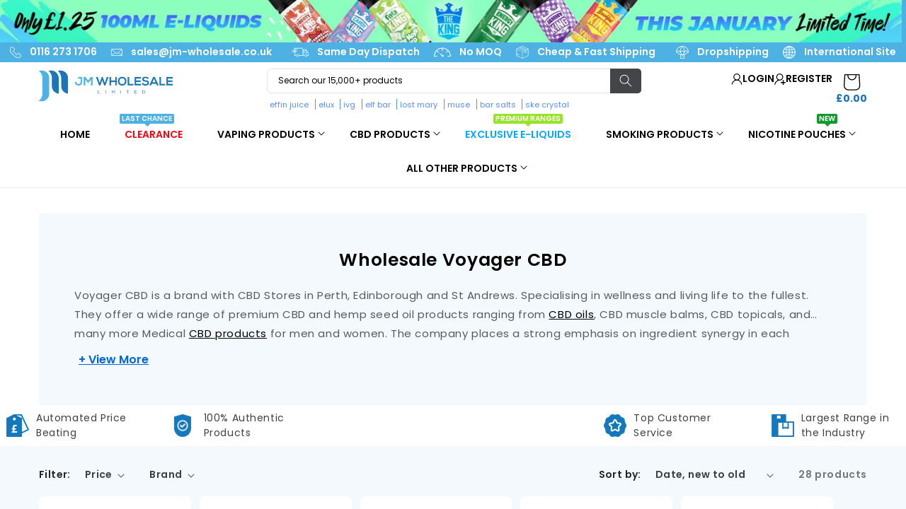

--- FILE ---
content_type: text/html; charset=UTF-8
request_url: https://www.stilyoapps.com/reconvert/reconvert_script_tags.php?shop=jm-wholesale-ltd.myshopify.com&store_client_id=NTQ1NmYyMWZhOWE2MWY2YzY4YmMxOTk0OGE2MjM5MWEuYjczNzk1OWMwNTI3NDdmZTJkZDY3YzExOWE3NTUxMmI%3D
body_size: -2
content:
{"result":"success","security_token":"$2y$10$xsyK5LSqL.wMyW3e8CSmV.pqtEZenZ7bhel6Ei.ihFmbmezDJfxrO"}

--- FILE ---
content_type: text/css
request_url: https://jm-wholesale.co.uk/cdn/shop/t/111/assets/custom-style.css?v=42887720487808995961762432442
body_size: 1383
content:
img#top-banner-image{width:100%;height:100%;vertical-align:bottom}.field__input:focus,.select__select:focus,.customer .field input:focus,.customer select:focus,.localization-form__select:focus.localization-form__select:after{box-shadow:none!important}.blog-articles .article-card__excerpt{margin-left:0}*:focus-visible{outline:none!important;box-shadow:none!important}.title_center{text-align:center;width:100%}.title_right{text-align:right;width:100%}.title_left{text-align:left;width:100%}.custom-image-with-text-section .custom_view-more-btn{font-weight:600;color:#fff}.article-template__content.page-width.rte li{list-style:decimal}.custom-featured-products{position:relative}.custom-featured-products .heading_wrapper .heading{margin-bottom:8px}.custom-featured-products .collection__title.title-wrapper{margin-bottom:0}button#toggle-content{margin-top:5px}.collection-hero__description.rte h2,.collection-hero__description.rte h2 strong{font-weight:400;letter-spacing:0}.custom-featured-products .collection__view-all a:not(.link){margin-top:30px;font-weight:600}.custom-featured-products:before{position:absolute;content:"";bottom:0;left:0;height:250px;border-radius:80% 0% 0%;z-index:-1;width:100%}.product-card-wrapper .card .quantity{color:#1c73b9;border:1px solid #1c73b9}.collection-hero__description h2{text-align:center}.product-card-wrapper .card .quantity .svg-wrapper>svg path{stroke:#fff}.product-card-wrapper .card .quantity .quantity__input{color:#fff}.product-card-wrapper .card .quantity .quantity__button:focus,.product-card-wrapper .card .quantity .quantity__input:focus{background-color:transparent;box-shadow:none;border:none;outline:none}.product-card-wrapper .card .quantity:after{display:none}.product-card-wrapper .card .svg-wrapper>svg path{fill:#4db1e4}.collection-hero .collection-hero__text-wrapper h1{margin:0 0 20px}.collection-hero .collection-hero__text-wrapper{padding:50px}.mobile-facets__wrapper .mobile-facets__open-label,.facets-container .product-count__text.text-body span,.facet-filters__label,.facets__heading,.facets__summary,.facet-filters__field .select select{font-weight:600}.exempt-tag{font-family:Poppins!important;font-size:13px;font-weight:600;color:#588dfd;line-height:1;margin-bottom:15px!important;text-align:center;letter-spacing:0}.card-information .price{font-size:15px;font-weight:600;color:#3780c6!important;line-height:1;letter-spacing:0}.custom-sor-label{text-align:center}.custom-sor-label .sor-tag{background:#00ac49;padding:4px;border-radius:4px;color:#fff;font-size:10px;font-weight:600;margin-bottom:8px;min-width:175px;letter-spacing:.5px;font-family:Poppins}span.customer_login_text{font-size:15px;font-weight:600;color:#3780c6;line-height:1;letter-spacing:0}span.customer_login_text.pdp_page a{color:#000;font-weight:600!important;margin-block:20px;display:inline-block}#trustpilot-widget-trustbox-0-wrapper{z-index:0!important;position:relative}.body .custom-vendor-content{max-width:800px;margin:auto}.body .vendor-text{width:100%}.body .flex-container{padding:22px 0 0;justify-content:center}.blog_listing.heading_search_wrapper{display:flex;flex-wrap:wrap;justify-content:space-between;gap:20px;align-items:center}.heading_search_wrapper .search-modal__content.search-modal__content-bottom{flex:0 0 33.33333333%;display:block}@media screen and (max-width: 1200px){.blog_listing.heading_search_wrapper{justify-content:center;padding-bottom:30px}.blog_listing.heading_search_wrapper h1.title--primary{margin:10px 0}.heading_search_wrapper .search-modal__content.search-modal__content-bottom{flex:0 0 50%}}@media screen and (max-width: 991px){.heading_search_wrapper .search-modal__content.search-modal__content-bottom{flex:0 0 65%}.custom-featured-products slider-component ul.grid--2-col-tablet-down .grid__item{width:calc(33% - var(--grid-desktop-horizontal-spacing) / 2);max-width:calc(33% - var(--grid-desktop-horizontal-spacing) / 2)}.collection-hero .collection-hero__text-wrapper{padding:30px 20px}}@media screen and (max-width: 991px){.custom-bestSelling-products slider-component ul li.grid__item:nth-last-child(-n+6){display:none}}@media screen and (max-width: 640px){.heading_search_wrapper .search-modal__content.search-modal__content-bottom{flex:0 0 100%}.custom-featured-products slider-component ul.grid--2-col-tablet-down .grid__item{width:calc(50% - var(--grid-desktop-horizontal-spacing) / 2);max-width:calc(50% - var(--grid-desktop-horizontal-spacing) / 2)}.collection-hero .collection-hero__text-wrapper h1{font-size:22px}}@media screen and (max-width: 450px){.custom-sor-label .sor-tag{min-width:auto;width:100%;display:block;font-size:9px}.card-wrapper .card--card.card--media>.card__content{padding-inline:3px}.card-wrapper .card--card .card__information{padding-inline:0}.card-wrapper .card--card .quick-add{margin-inline:3px}}.card-wrapper .card--card quick-add-bulk .progress-bar-container{z-index:1}.card-wrapper .card .quick-add .quick-add__submit{padding:.8rem;min-width:100%;box-sizing:border-box;font-weight:600;text-transform:uppercase;letter-spacing:0;font-size:14px}.card-wrapper .card .quick-add .quick-add__submit:after{display:none}.card-wrapper .card .product_info{font-size:13px;line-height:16.25px;color:#222;margin-block:12px 6px;word-break:break-word}.collection ul#product-grid{margin-top:0}.card-wrapper .card .card__inner .badge{width:42px;height:42px;padding:2px;line-height:38px;letter-spacing:0;font-size:12px;font-weight:600;color:#fff}.heading_wrapper{text-align:center;justify-content:center}.heading_wrapper .heading{display:inline-block;position:relative;padding-top:10px;padding-bottom:10px;width:max-content;font-size:18px;font-weight:400}.heading_wrapper .heading a{text-decoration:none;color:#000}.heading_wrapper .heading:after{content:"";position:absolute;border-top-style:solid;border-top-color:#3780c6;border-top-width:2px;width:70px;max-width:100%;bottom:0;left:0;width:100%}.ct_view_more,.custom_view-more-btn{color:#06d!important;font-weight:600}@media screen and (max-width: 990px){.heading_wrapper .heading{width:auto}}@media screen and (max-width: 749px){.product-card-wrapper .card .card__inner .card__content{padding:4px}}.card-wrapper .card .card__inner .custom_badge .badge{width:max-content;letter-spacing:0;font-size:10px;padding:3px 5px;font-weight:700;color:#fff;line-height:12px;border-radius:4px;margin:0;height:auto;border:0}.pagination{clear:both;margin:20px 0;text-align:center;display:block}.pagination>span{display:inline-block;margin:5px;vertical-align:middle}.pagination ul li a{padding:9px 5px;display:inline-block;min-width:40px;text-decoration:none;line-height:20px;font-size:15px;color:#58595b;border:1px solid #ebebeb;-webkit-border-radius:5px;-moz-border-radius:5px;letter-spacing:0;border-radius:5px}.pagination ul li a.pagination__item--current{font-weight:600;background-color:#3780c6;color:#fff!important;border-color:#3780c6;opacity:1}.pagination ul li a:hover{background-color:#3780c6;color:#fff!important;border-color:#3780c6}.pagination ul li a:after{display:none!important}.pagination ul li:hover a,.pagination ul li:focus a{color:#3780c6}.buy_now_pay_later_heading{font-size:42px}.page-width.buynow_paylater_page{max-width:1280px}@media screen and (max-width: 749px){.custom-image-with-text-section .custom_view-more-btn{margin-top:12px}.collection-hero__description.rte h3{font-size:18px!important}.buy_now_pay_later_heading{font-size:32px}}@media screen and (min-width: 1025px){.custom_trustpilot_mobile_view{display:none}}.author_quick_bio_wrapper{margin-block:60px;max-width:1180px;margin-inline:auto;display:flex;align-items:center;gap:30px}.author_quick_bio_wrapper .author-profile_image img{vertical-align:bottom;width:150px;height:150px;object-fit:cover;border-radius:100px}.author_quick_bio_wrapper .author-info h1{display:none}.author_quick_bio_wrapper .author_title a{margin-block:0 10px;font-size:28px;color:#000;text-decoration:none;font-weight:600}.author_quick_bio_wrapper .author-bio{margin-block:0;font-size:16px;line-height:24px}@media screen and (max-width:749px){.author_quick_bio_wrapper{margin-block:50px;gap:20px;align-items:start}.author_quick_bio_wrapper .author-profile_image img{width:72px;height:72px}.author_quick_bio_wrapper .author_title a{font-size:22px}.author_quick_bio_wrapper .author-bio{font-size:14px;line-height:21px}}
/*# sourceMappingURL=/cdn/shop/t/111/assets/custom-style.css.map?v=42887720487808995961762432442 */


--- FILE ---
content_type: text/css
request_url: https://jm-wholesale.co.uk/cdn/shop/t/111/assets/custom-component-slider.css?v=41679342382290725331742898897
body_size: -545
content:
/* Custom Announcement Bar CSS */

.custom-desktop-banner .banner-wrapper a img {
    vertical-align: middle !important;
}
.custom-mobile-banner .banner-wrapper a img {
    vertical-align: middle !important;
}

.announcement-bar .custom_top-main_banner_container,
.announcement-bar .custom-desktop-banner.slider,
.announcement-bar .custom-desktop-banner .banner-wrapper{
    height: 100%;
    width: 100%;
}

--- FILE ---
content_type: text/css
request_url: https://jm-wholesale.co.uk/cdn/shop/t/111/assets/custom-top-header-information.css?v=114018215950527755281741009894
body_size: -285
content:
.tp-custom-top-header{display:flex;margin:0;justify-content:space-around;align-items:center}.top-with-header-link-first,.top-with-header-link-second,.top-with-header-mail-inner{align-items:center;margin:0 10px}.top-with-header-mail-inner{display:flex;align-items:center}.top-with-header-link-first,.top-with-header-link-second,.top-icon-first-block,.top-icon-second-block,.main-icon-with-text-outer,.index-icon-with-text-inner,.top-with-header-mail-block{display:flex}.custom-top-header-section .title{margin:0 0 0 12px}.custom-top-header-section .title,.custom-top-header-section .title a{color:#fff;text-decoration:none;font-weight:600;letter-spacing:0}.custom-top-header-section .icons{width:24px;height:24px;vertical-align:middle}.custom-top-header-section.top-icon-first-block .top-with-header-link-first:last-child .icons{width:18px;height:18px}.custom-top-header-section .top-icon-with-icon-mail.normal img{width:16px;height:16px}.custom-top-header-section .icon-top-header.normal img{width:18px;height:18px}@media screen and (max-width:991px){.tp-custom-top-header{display:none}}@media screen and (min-width:992px) and (max-width:1279px){.custom-top-header-section .title,.custom-top-header-section .title a{display:none}}
/*# sourceMappingURL=/cdn/shop/t/111/assets/custom-top-header-information.css.map?v=114018215950527755281741009894 */


--- FILE ---
content_type: text/css
request_url: https://jm-wholesale.co.uk/cdn/shop/t/111/assets/custom-header.css?v=178829948449482086571766144553
body_size: 1428
content:
header.header.header--middle-left.header--mobile-center.page-width.header--has-menu.header--has-account{grid-template-columns:300px 1fr 1fr;padding-block:20px}header.header .header__heading-logo-wrapper{width:240px;max-width:100%}nav.header__inline-menu .list-menu--inline{width:100%;justify-content:center;align-items:center}header.header .header__heading-link{padding:0}nav.header__inline-menu summary.header__menu-item{padding:12px 12px 18px;position:relative;letter-spacing:0;color:#000;transition:all .3s ease;text-decoration:none}nav.header__inline-menu summary.header__menu-item .header__menu-item{padding:0}nav.header__inline-menu .list-menu--inline>li+li{margin-left:25px}nav.header__inline-menu .list-menu--inline li .header__menu-item{padding-inline:0 7px}.header__inline-menu .header__menu-item span{transition:text-decoration var(--duration-short) ease;font-size:14px;font-weight:600;text-transform:uppercase;letter-spacing:0;text-decoration:none}nav.header__inline-menu .list-menu--inline li .header__menu-item:hover span{text-decoration:none}.header__inline-menu .header__menu-item span:hover,nav.header__inline-menu .header__menu-item:hover{color:#3780c6;text-decoration:none}.header__inline-menu .header__menu-item span:hover,nav.header__inline-menu .header__menu-item:hover>span{color:#3780c6!important}nav.header__inline-menu .list-menu--inline li:nth-child(2) a span{color:red}nav.header__inline-menu .list-menu--inline li:nth-child(3) a span{color:#588dfd}nav.header__inline-menu .header__menu-item .menu-label,.menu-drawer__navigation .menu-label{font-size:10px;font-weight:600;text-transform:uppercase;-webkit-border-radius:2px;-moz-border-radius:2px;border-radius:2px;color:#fff!important;position:absolute;top:-20px;right:12px;padding:2px 3px;display:inline-block;line-height:1;-webkit-transition:all .3s;-moz-transition:all .3s;-ms-transition:all .3s;-o-transition:all .3s;transition:all .3s;letter-spacing:0;width:max-content}.menu-drawer__navigation .menu-label{top:-20px;right:35px}.menu-drawer__navigation .menu-label{position:relative}nav.header__inline-menu .header__menu-item .menu-label:before,.menu-drawer__navigation .menu-label:before{content:"";width:0;height:0;border-width:4px 4px 0 4px;border-style:solid;border-color:transparent;position:absolute;bottom:-4px;left:50%;margin-left:-4px}.header--middle-left .header__heading-link,.header--top-left .header__heading-link{margin-left:0;padding-inline:0}.header .header__icon{height:auto;width:auto;text-decoration:none}.header account-icon{display:flex;gap:20px}.header .header__icon span.title{font-size:14px;font-weight:600;text-decoration:none!important;text-transform:uppercase;line-height:normal;width:max-content;letter-spacing:0}.header .header__icon span{margin:0;line-height:normal}header.header header-drawer:first-child summary span{display:inline-block}.header .header__icon .svg-wrapper{width:16px;height:16px}.header__icon.header__icon--cart,.header__icon.header__icon--cart .svg-wrapper{width:32px;height:32px}a#cart-icon-bubble .svg-wrapper{width:auto;height:auto;margin-top:15px}a#cart-icon-bubble svg{width:54px;height:54px}.header .header__heading-logo{height:auto;max-width:260px;width:100%}.header .account_wrapper{display:flex;width:auto;align-items:center;gap:8px}.header .header__icons{gap:25px;padding:0;align-items:center}.header .tp-login-register-link-logo img{width:100%;height:100%;vertical-align:middle}.header .tp-login-register-link-logo{display:block;max-width:100px;width:100px}.mega-menu .mega-menu__content .mega-menu__link--level-2{font-size:14px;color:#1d1d1d;text-decoration:none;font-weight:600;letter-spacing:0}.mega-menu__list li>ul.list-unstyled li a{letter-spacing:0;text-decoration:none;font-size:14px;color:#1d1d1d}.mega-menu summary .icon-caret{top:calc(50% - .7rem);right:-2px}.mega-menu .mega-menu__list--condensed li{border-bottom:none;padding-bottom:0;padding-top:0}.mega-menu .mega-menu__list--condensed{display:grid;flex-wrap:wrap;max-width:100%;grid-template-columns:repeat(5,1fr);width:auto;justify-content:center}.header .header__icon--cart{margin-right:0;width:auto;flex-direction:column}.header .header__icon span.cart-total{font-size:14px;color:#1c73b9;font-weight:700;width:max-content;line-height:normal;letter-spacing:0;margin-top:-14px}.cart-count-bubble{bottom:auto;left:30px;top:0}.custom-search-section.mobile--search_bar.custom-search-section{display:none}ul.menu-drawer__menu li details[open]:first-child>summary:nth-child(1) .svg-wrapper:nth-last-child(2) svg+svg{display:block}ul.menu-drawer__menu li details[open]:first-child>summary:nth-child(1) .svg-wrapper:nth-last-child(2) svg{display:none}ul.menu-drawer__menu li details:first-child>summary:nth-child(1) .svg-wrapper:nth-last-child(2) svg+svg{display:none}ul.menu-drawer__menu li details:first-child>summary:nth-child(1) .svg-wrapper:nth-last-child(2) svg{display:block}.header-top-menu-links ul.site_links li a{font-size:14px;font-family:Poppins;text-decoration:none;color:#000;font-weight:600}.menu-drawer .menu-opening[open] .menu-drawer__inner-submenu .menu-drawer__submenu ul.menu-drawer__menu{padding:15px 30px}.menu-drawer .menu-opening[open] .menu-drawer__inner-submenu .menu-drawer__submenu .menu-drawer__menu-item{padding:5px 0;border:0;font-weight:400}.mega-menu__list li>ul.list-unstyled li a.current-link-active{text-decoration:underline}@media screen and (max-width:989px){.header .header__heading-logo{max-width:250px}}@media screen and (min-width:990px) and (max-width:1080px){.header.page-width{padding-inline:20px!important}.header .header__heading-logo{max-width:240px}header.header.header--middle-left.header--mobile-center.page-width.header--has-menu.header--has-account{grid-template-columns:200px auto 1fr;align-items:start;column-gap:25px}nav.header__inline-menu .header__menu-item{padding:6px 12px 12px 5px}.header__inline-menu .header__menu-item span,.header .header__icon span.title{font-size:12px}.header .tp-login-register-link-logo{max-width:80px}.header .header__icons{gap:15px}header.header .header__heading-logo-wrapper{width:200px}}@media screen and (max-width:1400px){.header .header__icons{gap:10px}}@media screen and (max-width:991px){.header .header__icon span.cart-total{display:none}}@media screen and (max-width:989px){header.header.header--middle-left.header--mobile-center.page-width.header--has-menu.header--has-account{grid-template-columns:1fr 1fr 1fr;gap:12px;padding-block:10px}}@media screen and (max-width:749px){header.header div.header__icons:nth-child(4){gap:0}.header .tp-login-register-link-logo{max-width:75px;width:75px}header.header .header__heading-logo-wrapper{width:max-content;max-width:100%}.header .menu-drawer-container .header__icon{height:20px;width:20px}}@media screen and (max-width:989px){.search-modal{padding-inline:15px}.search-modal .search-modal__close-button{right:0;top:2px}.search-modal .search__button{right:30px}.search-modal .reset__button{display:none}.custom-search-section.mobile--search_bar.custom-search-section{display:block;grid-area:2 / 1 / 2 / 4;margin:0 auto}.header__search,.main-tp-login-register-logo{display:none}.mobile--search_bar.custom-search-section{display:block}.custom-search-section button.search__button.field__button{background-color:#2875bb!important}.header .header__icon span.cart-total{font-size:10px;font-weight:500;letter-spacing:normal;display:none}.menu-drawer .menu-drawer__inner-container .menu-drawer__utility-links{background-color:#323841}.header-top-menu-links ul.site_links li a,.menu-drawer__utility-links .list-social__link,.menu-drawer__utility-links .menu-drawer__account{color:#fff}.menu-drawer__utility-links account-icon svg.icon-account path{fill:#fff!important}}@media screen and (max-width:1299px){.header.page-width{width:100%!important;padding-inline:50px!important}}@media screen and (max-width:1200px){.header.page-width{padding-inline:20px!important}}@media screen and (min-width:1200px){.search-modal__content.search-modal__content-bottom{flex:0 0 45%}}@media screen and (min-width:1024px){header.header.header--middle-left.header--mobile-center.page-width.header--has-menu.header--has-account{display:flex;justify-content:space-between;align-items:start}}.menu-drawer__navigation .menu-drawer__menu-item{padding:15px 30px;text-decoration:none;font-size:15px;background-color:transparent;font-weight:600;letter-spacing:0;border-bottom:1px solid transparent}.menu-drawer__navigation .menu-drawer__menu-item a{color:#000}.menu-drawer__navigation .menu-drawer__close-button{background-color:#000;gap:10px;font-weight:600;font-family:Poppins;color:#fff}.menu-drawer .menu-drawer__menu.list-menu{padding-bottom:10px}.header-top-menu-links{margin-bottom:20px}.header-top-menu-links ul.site_links{padding:0;list-style:none}.header-top-menu-links ul.site_links li+li{margin-top:8px}.header__menu-item a{text-decoration:none!important}nav.header__inline-menu .header__menu-item>span{position:relative}.menu-drawer .menu-drawer__inner-container .menu-drawer__utility-links{padding:0rem 3rem 7rem}@media (min-width: 990px){nav.header__inline-menu .header__menu-item:hover>span:before{left:1px;right:1px;border-color:inherit}}@media screen and (min-width: 990px) and (max-width:1440px){.header .header__heading-logo{height:auto;width:100%}header.header .header__heading-logo-wrapper{width:200px;max-width:100%}}@media (min-width: 990px){nav.header__inline-menu .header__menu-item>span:before{content:"";display:block;height:0;position:absolute;bottom:-5px;left:50%;right:50%;border-bottom:2px solid transparent;-webkit-transition:all .3s;-moz-transition:all .3s;-ms-transition:all .3s;-o-transition:all .3s;transition:all .3s;border-color:#3780c6}nav.header__inline-menu .header__menu-item a.custom-mega-menu__link>span:before{display:none}}.mega-menu .mega-menu__content{max-width:1240px;margin:auto}.mega-menu .mega-menu__content .mega-menu__list{max-width:1240px;grid-template-columns:repeat(5,1fr)}@media screen and (min-width:1200px) and (max-width:1279px){.mega-menu .mega-menu__content,.mega-menu .mega-menu__content .mega-menu__list{max-width:1120px}}@media screen and (min-width:1081px) and (max-width:1199px){.mega-menu .mega-menu__content,.mega-menu .mega-menu__content .mega-menu__list{max-width:1080px}}@media screen and (min-width:990px) and (max-width:1279px){nav.header__inline-menu .list-menu--inline>li+li{margin-left:8px}}@media screen and (min-width:990px) and (max-width:1080px){.mega-menu .mega-menu__content,.mega-menu .mega-menu__content .mega-menu__list{max-width:880px}}@media screen and (max-width: 749px){.header .header__heading-logo{max-width:180px}}@media screen and (max-width: 575px){a#cart-icon-bubble svg{width:44px;height:44px}.cart-count-bubble{left:25px}}.mega-menu[open=true] .header__menu-item span:before{content:"";display:block;height:0;position:absolute;bottom:-4px;left:50%;right:50%;border-bottom:2px solid transparent;-webkit-transition:all .3s;-moz-transition:all .3s;-ms-transition:all .3s;-o-transition:all .3s;transition:all .3s;border-color:#3780c6}nav.header__inline-menu .header__menu-item[data-menu="Nicotine Pouches"] .menu-label:before{border-color:transparent;border-bottom:transparent}.mega-menu[open=true] .header__menu-item>span:before{left:1px;right:1px;border-color:inherit}.mega-menu[open=true] .header__menu-item span,.mega-menu[open=true] .header__menu-item{color:#3780c6;text-decoration:none}nav.header__inline-menu #HeaderMenu-year-end-deals .menu-label,nav.header__inline-menu #HeaderMenu-final-week-flash-sale .menu-label{right:inherit;left:50%;transform:translate(-50%)}
/*# sourceMappingURL=/cdn/shop/t/111/assets/custom-header.css.map?v=178829948449482086571766144553 */


--- FILE ---
content_type: text/css
request_url: https://jm-wholesale.co.uk/cdn/shop/t/111/assets/component-collection-hero.css?v=32859038159020567041741182472
body_size: 214
content:
.collection-hero__inner{display:flex;flex-direction:column}.collection-hero--with-image .collection-hero__inner{margin-bottom:0;padding-bottom:2rem}@media screen and (min-width: 750px){.collection-hero.collection-hero--with-image{padding:calc(4rem + var(--page-width-margin)) 0 calc(4rem + var(--page-width-margin));overflow:hidden}.collection-hero--with-image .collection-hero__inner{padding-bottom:0}}.collection-hero__text-wrapper{flex-basis:100%}@media screen and (min-width: 750px){.collection-hero{padding:0}.collection-hero__inner{align-items:center;flex-direction:row;padding-bottom:0}}.collection-hero__title{margin:2.5rem 0}.collection-hero__title+.collection-hero__description{margin-top:1.5rem;margin-bottom:1.5rem;font-size:1.6rem;line-height:calc(1 + .5 / var(--font-body-scale))}@media screen and (min-width: 750px){.collection-hero__title+.collection-hero__description{font-size:1.8rem;margin-top:2rem;margin-bottom:2rem}.collection-hero__description{max-width:66.67%}.collection-hero--with-image .collection-hero__description{max-width:100%}}.collection-hero--with-image .collection-hero__title{margin:0}.collection-hero--with-image .collection-hero__text-wrapper{padding:5rem 0 4rem}.collection-hero__image-container{border:var(--media-border-width) solid rgba(var(--color-foreground),var(--media-border-opacity));border-radius:var(--media-radius);box-shadow:var(--media-shadow-horizontal-offset) var(--media-shadow-vertical-offset) var(--media-shadow-blur-radius) rgba(var(--color-shadow),var(--media-shadow-opacity))}@media screen and (max-width: 749px){.collection-hero__image-container{height:20rem}}@media screen and (min-width: 750px){.collection-hero--with-image .collection-hero__text-wrapper{padding:4rem 2rem 4rem 0;flex-basis:50%}.collection-hero__image-container{align-self:stretch;flex:1 0 50%;margin-left:3rem;min-height:20rem}h1.collection-hero__title{margin:40px 0}}h1.collection-hero__title{text-align:center;font-size:25px;margin:40px 0}.collection-hero__description.rte{width:100%;max-width:100%}.collection-hero__description.rte p{font-size:15px;color:#58595b}.collection-hero__description.rte p a{color:#000}.cbd-collection-list-outer{display:flex;flex-wrap:wrap;justify-content:center;align-items:center;text-align:center;margin-block:30px}.cbd-collection-list-inner{width:inherit!important;background:#fff;border-radius:32px;padding:10px 25px 10px 10px;margin:0 10px 20px}.cbd-collection-list-btn-text:hover{color:#1a75ba;text-decoration:underline}.cbd-collection-list-inner a{display:flex;align-items:center;text-decoration:none;color:#000}.cbd-collection-list-svg{border-radius:50%;padding:7px;margin-right:10px;justify-content:center;display:flex;align-items:center}.cbd-collection-list-inner a img,.cbd-collection-list-inner .placeholder-svg{width:24px;height:24px;vertical-align:middle}.cbd-collection-list-inner .placeholder-svg.placeholder{margin-right:10px}.collection-hero__description.rte h3{font-size:25px;letter-spacing:0;font-family:Poppins}.cbd-collection-list-svg.cbd-svg-color-1{background:#72d2f6}.cbd-collection-list-svg.cbd-svg-color-2{background:#f77e70}.cbd-collection-list-svg.cbd-svg-color-3{background:#f7a7fb}.cbd-collection-list-svg.cbd-svg-color-4{background:#f77390}.cbd-collection-list-svg.cbd-svg-color-5{background:#52c46f}.cbd-collection-list-svg.cbd-svg-color-6{background:#f7ab62}.cbd-collection-list-svg.cbd-svg-color-7{background:#8be79f}.cbd-collection-list-svg.cbd-svg-color-8{background:#fc7aa5}.cbd-collection-list-svg.cbd-svg-color-9{background:#ffb3ba}.cbd-collection-list-svg.cbd-svg-color-10{background:#696bd4}.cbd-collection-list-svg svg{width:auto}.cbd-collection-list-svg.cbd-svg-color-1 svg{height:25px}.cbd-collection-list-svg.cbd-svg-color-2 svg{height:27px}.cbd-collection-list-svg.cbd-svg-color-3 svg{height:26px}.cbd-collection-list-svg.cbd-svg-color-4 svg{height:25px}.cbd-collection-list-svg.cbd-svg-color-5 svg{height:20px}.cbd-collection-list-svg.cbd-svg-color-6 svg{height:24px}.cbd-collection-list-svg.cbd-svg-color-7 svg{height:23px}.cbd-collection-list-svg.cbd-svg-color-8 svg{height:23px}.cbd-collection-list-svg.cbd-svg-color-9 svg{height:23px}.cbd-collection-list-svg.cbd-svg-color-10 svg{height:22px}@media screen and (max-width: 749px){.main-cbd-collection-list{display:none}}.cbd-collection-list-btn-text{font-size:16px;letter-spacing:0}@media screen and (min-width: 1920px){.cbd-collection-list-btn-text{font-size:22px}}
/*# sourceMappingURL=/cdn/shop/t/111/assets/component-collection-hero.css.map?v=32859038159020567041741182472 */


--- FILE ---
content_type: text/css
request_url: https://jm-wholesale.co.uk/cdn/shop/t/111/assets/section-multicolumn.css?v=114219493315344240211743095160
body_size: 556
content:
.multicolumn .title{margin:0}.multicolumn.no-heading .title{display:none}.multicolumn .title-wrapper-with-link{margin-top:0}@media screen and (max-width: 749px){.multicolumn .title-wrapper-with-link{margin-bottom:3rem}}@media screen and (min-width: 750px) and (max-width: 989px){.multicolumn__title{padding-left:5rem;padding-right:5rem}}@media screen and (max-width: 989px){.multicolumn .page-width{padding-left:0;padding-right:0}}.multicolumn-card__image-wrapper--third-width{width:33%}.multicolumn-card__image-wrapper--half-width{width:50%}.multicolumn-list__item.center .multicolumn-card__image-wrapper:not(.multicolumn-card__image-wrapper--full-width),.multicolumn-list__item:only-child{margin-left:auto;margin-right:auto}.multicolumn .button{margin-top:1.5rem}@media screen and (min-width: 750px){.multicolumn .button{margin-top:4rem}}.multicolumn-list{margin-top:0;margin-bottom:0;padding:0}.multicolumn-list__item:only-child{max-width:72rem}.multicolumn-list__item--empty{display:none}.multicolumn:not(.background-none) .multicolumn-card{background:rgb(var(--color-background));height:100%}.multicolumn.background-primary .multicolumn-card{background:rgb(var(--color-background)) linear-gradient(rgba(var(--color-foreground),.04),rgba(var(--color-foreground),.04))}.multicolumn-list h3{line-height:calc(1 + .5/max(1,var(--font-heading-scale)))}.multicolumn-list h3,.multicolumn-list p{margin:0}.multicolumn-card-spacing{padding-top:2.5rem;margin-left:2.5rem;margin-right:2.5rem}.multicolumn-card__info>:nth-child(2){margin-top:1rem}.multicolumn-list__item.center .media--adapt,.multicolumn-list__item .media--adapt .multicolumn-card__image{width:auto}.multicolumn-list__item.center .media--adapt img{left:50%;transform:translate(-50%)}@media screen and (max-width: 749px){.multicolumn-list{margin:0;width:100%}.multicolumn-list:not(.slider){padding-left:1.5rem;padding-right:1.5rem}}@media screen and (min-width: 750px) and (max-width: 989px){.multicolumn-list:not(.slider){padding-left:5rem;padding-right:5rem}}@media screen and (min-width: 750px){.multicolumn-list.slider{padding:0}.multicolumn-list__item,.grid--4-col-desktop .multicolumn-list__item{padding-bottom:0}.background-none .grid--2-col-tablet .multicolumn-list__item{margin-top:4rem}}.background-none .multicolumn-card-spacing{padding:0;margin:0}.multicolumn-card__info{padding:2.5rem}.background-none .multicolumn-card__info{padding-top:0;padding-left:0;padding-right:0}.background-none .slider .multicolumn-card__info{padding-bottom:0}.background-none .multicolumn-card__image-wrapper+.multicolumn-card__info{padding-top:2.5rem}.background-none .slider .multicolumn-card__info{padding-left:.5rem}.background-none .slider .multicolumn-card__image-wrapper+.multicolumn-card__info{padding-left:1.5rem}.background-none .multicolumn-list:not(.slider) .center .multicolumn-card__info{padding-left:2.5rem;padding-right:2.5rem}@media screen and (max-width: 749px){.background-none .slider .multicolumn-card__info{padding-bottom:1rem}.multicolumn.background-none .slider.slider--mobile{margin-bottom:0rem}}@media screen and (min-width: 750px){.background-none .multicolumn-card__image-wrapper{margin-left:1.5rem;margin-right:1.5rem}.background-none .multicolumn-list .multicolumn-card__info,.background-none .multicolumn-list:not(.slider) .center .multicolumn-card__info{padding-left:1.5rem;padding-right:1.5rem}}.multicolumn-card{position:relative;box-sizing:border-box}.multicolumn-card>.multicolumn-card__image-wrapper--full-width:not(.multicolumn-card-spacing){border-top-left-radius:calc(var(--text-boxes-radius) - var(--text-boxes-border-width));border-top-right-radius:calc(var(--text-boxes-radius) - var(--text-boxes-border-width));overflow:hidden}.multicolumn.background-none .multicolumn-card{border-radius:0}.multicolumn-card__info .link{text-decoration:none;font-size:inherit;margin-top:1.5rem}.multicolumn-card__info .icon-wrap{margin-left:.8rem;white-space:nowrap}@media screen and (min-width: 990px){.multicolumn-list__item--empty{display:list-item}}.custom-multicolumn-section .multicolumn-card.content-container{display:flex;align-items:center;gap:0;padding-inline:0;background-color:#f4f9fd}.custom-multicolumn-section .multicolumn-card__image-wrapper--third-width{width:50px;height:50px;min-width:50px;margin:0!important;padding:0!important}.custom-multicolumn-section .multicolumn-card__info{padding:0 0 0 20px;font-size:16px;line-height:normal}slider-component.slider-mobile-gutter{padding:10px 0}@media screen and (max-width: 991px){.custom-multicolumn-section{display:none}}@media screen and (max-width: 749px){.custom-multicolumn-section .multicolumn-card.content-container{flex-direction:row;padding:15px 15px 0;gap:15px;justify-content:center}.custom-multicolumn-section .multicolumn-card__info h3{font-size:14px;text-align:center}.custom-multicolumn-section .multicolumn-card__image-wrapper--third-width{width:40px;height:40px;min-width:40px}.custom-multicolumn-section .multicolumn-card__info{padding:0}.custom-multicolumn-section .multicolumn-card__info p{font-size:12px;text-align:center}.custom-multicolumn-section .multicolumn-card__info p br{display:none}}.custom_trustpilot_widget .multicolumn-list .grid__item:nth-child(4){max-width:93%;margin-left:auto}.custom_trustpilot_widget slider-component.slider-mobile-gutter{padding:0}@media screen and (max-width: 1800px){.custom_trustpilot_widget .multicolumn-list .grid__item:nth-child(4),.custom_trustpilot_widget .multicolumn-list .grid__item:last-child{max-width:80%;margin-left:auto}}@media screen and (max-width: 1366px){.custom-multicolumn-section .multicolumn-card.content-container{padding-inline:10px}.custom-multicolumn-section .multicolumn-card__info{font-size:14px}}@media screen and (max-width: 1180px){.custom_trustpilot_widget .multicolumn-list .grid__item:nth-child(4){max-width:85%}.custom_trustpilot_widget .multicolumn-list .grid__item:last-child{max-width:90%}}.custom_trustpilot_widget .multicolumn-list .grid__item{width:100%;max-width:100%}.custom_trustpilot_widget .multicolumn-list{gap:0;display:grid;grid-template-columns:repeat(5,1fr);align-items:center}.custom_trustpilot_widget .page-width{width:100%}.custom-multicolumn-section.custom_trustpilot_widget .multicolumn-card__info{padding:0 0 0 10px}.custom-multicolumn-section.custom_trustpilot_widget .multicolumn-card__image-wrapper--third-width{width:32px;height:32px;min-width:32px;margin:0!important;padding:0!important}@media screen and (max-width: 1024px){.custom_trustpilot_widget{display:none}}@media screen and (min-width: 1025px) and (max-width: 1480px){.custom_trustpilot_widget .multicolumn-list{grid-template-columns:1fr 1fr 1fr 1fr 1fr;gap:10px}}@media screen and (min-width: 1025px) and (max-width: 1680px){.custom-multicolumn-section .multicolumn-card.content-container{padding-inline:10px}}@media screen and (min-width: 1025px) and (max-width: 1279px){.custom-multicolumn-section.custom_trustpilot_widget .multicolumn-card.content-container{padding-inline:0}}@media screen and (min-width: 1080px) and (max-width: 1540px){.custom_trustpilot_widget .multicolumn-list .grid__item{width:100%;max-width:90%}}.custom-multicolumn-section.custom_trustpilot_widget .multicolumn-list iframe{scale:1.1;width:max-content!important}
/*# sourceMappingURL=/cdn/shop/t/111/assets/section-multicolumn.css.map?v=114219493315344240211743095160 */


--- FILE ---
content_type: text/css
request_url: https://jm-wholesale.co.uk/cdn/shop/t/111/assets/component-mega-menu.css?v=17413869691744089441741280716
body_size: 269
content:
.mega-menu{position:static}.mega-menu__content{background-color:rgb(var(--color-background));border-left:0;border-radius:0;border-right:0;left:0;overflow-y:auto;padding-bottom:3rem;padding-top:3rem;position:absolute;right:0;top:100%}.shopify-section-header-sticky .mega-menu__content{max-height:calc(100vh - var(--header-bottom-position-desktop, 20rem) - 4rem)}.header-wrapper--border-bottom .mega-menu__content{border-top:0}.js .mega-menu__content{opacity:0;transform:translateY(-1.5rem)}.mega-menu[open] .mega-menu__content{opacity:1;transform:translateY(0)}.mega-menu__list{display:grid;gap:1.8rem 4rem;grid-template-columns:repeat(6,minmax(0,1fr));list-style:none}.mega-menu__link{color:rgba(var(--color-foreground),.75);display:block;line-height:calc(1 + .3 / var(--font-body-scale));padding-bottom:.6rem;padding-top:.6rem;text-decoration:none;transition:text-decoration var(--duration-short) ease;word-wrap:break-word}.mega-menu__link--level-2{font-weight:700}.header--top-center .mega-menu__list{display:flex;justify-content:center;flex-wrap:wrap;column-gap:0}.header--top-center .mega-menu__list>li{width:16%;padding-right:2.4rem}.mega-menu__link:hover,.mega-menu__link--active{color:rgb(var(--color-foreground));text-decoration:underline}.mega-menu__link--active:hover{text-decoration-thickness:.2rem}.mega-menu .mega-menu__list--condensed{display:block}.mega-menu__list--condensed .mega-menu__link{font-weight:400}.mega-menu__list li>ul.list-unstyled{width:auto!important;position:relative;left:0!important;top:0;height:150px;padding:0;background:transparent;overflow-y:auto;-webkit-appearance:none;appearance:none}.mega-menu__list li>ul.list-unstyled::-webkit-scrollbar{width:10px}.mega-menu__list li>ul.list-unstyled::-webkit-scrollbar-button{object-fit:cover;height:14px;width:14px}.mega-menu__list li>ul.list-unstyled::-webkit-scrollbar-button{padding:5px;background:#0b1114}.mega-menu__list li>ul.list-unstyled::-webkit-scrollbar-track{background:#f1f1f1;border-radius:5px}.mega-menu__list li>ul.list-unstyled::-webkit-scrollbar-thumb{background:#2875bbcc;border:0;border-top:none;border-bottom:none}.mega-menu__list li>ul.list-unstyled::-webkit-scrollbar-thumb,.mega-menu__list li>ul.list-unstyled::-webkit-scrollbar-track{border-radius:5px}.mega-menu__list li>ul.list-unstyled::-webkit-scrollbar-button:vertical:increment{background:url(/cdn/shop/files/down-arrow.png) center center/cover}.mega-menu__list li>ul.list-unstyled::-webkit-scrollbar-button:vertical:decrement{background:url(/cdn/shop/files/up-arrow.png) center center/cover}.mega-menu__list li>ul.list-unstyled::-webkit-scrollbar-track{background-color:#f5f5f5;background:#dedede;borer-radius:5px}.mega-menu .mega-menu__list>li{position:relative;padding-bottom:25px}.mega-menu .mega-menu__list>li:after{content:"";position:absolute;bottom:-1px;width:90%;background:#ddd;height:1px;left:50%;transform:translate(-50%)}details#Details-HeaderMenu-7 .mega-menu__list>li:after{display:none}
/*# sourceMappingURL=/cdn/shop/t/111/assets/component-mega-menu.css.map?v=17413869691744089441741280716 */


--- FILE ---
content_type: text/css
request_url: https://jm-wholesale.co.uk/cdn/shop/t/111/assets/extra-information-section.css?v=130150896708143633751741883816
body_size: -571
content:
#cbdmore,#Secmore{display:none}.read-more-toggle{color:#06d;font-weight:600;font-size:16px;cursor:pointer}.read-more-toggle:hover{text-decoration:underline}.custom-extra--info-section .custom-field.custom-field__description{padding:50px;margin-block:0px 50px}.custom-extra--info-section .custom-field .custom-field--title{text-align:center;font-size:25px;margin-block:0 40px}.custom-extra--info-section .custom-field--value.coll-qa-text p{font-size:15px;color:#58595b}.custom-extra--info-section .custom-field--value.coll-qa-text p a{color:#000}.custom-extra--info-section .custom-field--value.coll-qa-text h4{margin:0}.custom-field .custom-field--value h3{text-align:center}@media screen and (max-width: 749px){.custom-extra--info-section .custom-field.custom-field__description{padding:30px 20px;margin-block:0px 30px}.custom-extra--info-section .custom-field .custom-field--title{font-size:20px;margin-block:0 20px}}
/*# sourceMappingURL=/cdn/shop/t/111/assets/extra-information-section.css.map?v=130150896708143633751741883816 */


--- FILE ---
content_type: text/css
request_url: https://jm-wholesale.co.uk/cdn/shop/t/111/assets/custom-featured-blog-tag.css?v=139886522637265218071740586235
body_size: -282
content:
@media screen and (max-width:991px){.custom-blogs-with-tag .blog__posts.articles-wrapper .article{width:100%!important;max-width:100%}.custom-blogs-with-tag .blog__posts .article-card .card__heading{font-size:18px;margin-bottom:12px}.custom-blogs-with-tag .blog__posts .article-card .article-card__excerpt{font-size:15px;line-height:24px}.custom-blogs-with-tag .blog-articles .article-card .card__information,.custom-blogs-with-tag .blog__posts .article-card .card__information{padding-left:0;padding-right:0}.custom-blogs-with-tag .blog__posts .slick-dots{padding:0}.custom-blogs-with-tag .blog__posts .slick-dots li{display:inline-block;width:14px;cursor:pointer}.custom-blogs-with-tag .blog__posts .slick-dots li button{height:14px;font-size:0px;border-radius:100px;border:3px solid rgba(0,0,0,.3);background-color:transparent;vertical-align:middle;width:14px;padding:0}.custom-blogs-with-tag .blog__posts .slick-dots li+li{margin-left:5px}.custom-blogs-with-tag .blog__posts .slick-dots li.slick-active button{background:#3780c6;border-color:#3780c6}}@media screen and (min-width:480px) and (max-width: 991px){.custom-blogs-with-tag .blog__posts.articles-wrapper .article{padding-right:12px}}
/*# sourceMappingURL=/cdn/shop/t/111/assets/custom-featured-blog-tag.css.map?v=139886522637265218071740586235 */


--- FILE ---
content_type: text/css
request_url: https://jm-wholesale.co.uk/cdn/shop/t/111/assets/custom-bottom-section.css?v=130099289661497956741739898079
body_size: -595
content:
/* Custom Bottom Section */

--- FILE ---
content_type: text/css
request_url: https://jm-wholesale.co.uk/cdn/shop/t/111/assets/footer-sticky-snippet.css?v=165866487549960032481742463312
body_size: -351
content:
.mobile-footer-nav{position:fixed;bottom:0;left:0;width:100%;display:grid;grid-template-columns:repeat(5,1fr);align-items:center;padding:10px 5px;border-top:none;box-shadow:0 -2px 5px #0000001a;z-index:9}.mobile-footer-nav .footer-nav-item{display:flex;align-items:center;flex-direction:column;justify-content:center;gap:6px;text-decoration:none}.mobile-footer-nav span.footer-sticky-text p{margin:0;text-align:center;font-weight:600;font-size:11px;line-height:1;text-decoration:none;color:#000}.mobile-footer-nav .nav-item{text-align:center;flex:1;padding:5px;font-size:12px;color:#333}.mobile-footer-nav .nav-item svg{width:24px;height:24px;fill:#333}.mobile-footer-nav button.nav-item{background:none;border:none;cursor:pointer}.mobile-footer-nav .footer-nav-item img{width:24px;height:24px}@media screen and (min-width:990px){.mobile-footer-nav{display:none}}
/*# sourceMappingURL=/cdn/shop/t/111/assets/footer-sticky-snippet.css.map?v=165866487549960032481742463312 */


--- FILE ---
content_type: image/svg+xml
request_url: https://jm-wholesale.co.uk/cdn/shop/files/Footer_Browse_Icons.svg?v=1742467897&width=20
body_size: -185
content:
<svg height="250" width="249" viewBox="0 0 249 250" xmlns="http://www.w3.org/2000/svg" version="1.2">
	<title>Icons for Mobile-02</title>
	<style>
		.s0 { fill: #ffffff } 
	</style>
	<g id="i">
		<g>
			<path d="m57.8 0.6c-31.7 0-57.6 25.9-57.6 57.6 0 31.8 25.9 57.7 57.7 57.7h36.3c11.7 0 21.3-9.6 21.3-21.3v-36.4c0-31.7-25.9-57.6-57.6-57.6zm39.4 94c0 1.7-1.4 3.1-3.1 3.1h-36.4c-21.7 0-39.4-17.8-39.4-39.5 0-21.7 17.7-39.4 39.4-39.4 21.8 0 39.5 17.7 39.5 39.4z" class="s0"></path>
			<path d="m94.2 134.1h-48.5c-25.1 0-45.5 20.3-45.5 45.4v12.2c0 31.7 25.9 57.6 57.7 57.6 31.7 0 57.6-25.9 57.6-57.6v-36.4c0-11.7-9.6-21.3-21.3-21.2zm3.1 57.6c0 21.7-17.8 39.4-39.5 39.4-21.7 0-39.4-17.7-39.4-39.4v-12.2c0-15 12.3-27.3 27.3-27.3h48.5c1.7 0 3 1.4 3 3.1v36.4z" class="s0"></path>
			<path d="m154.9 115.9h36.4c31.7 0 57.6-25.9 57.6-57.7 0-31.7-25.9-57.6-57.6-57.6-31.8 0-57.7 25.9-57.7 57.6v36.4c0 11.7 9.6 21.3 21.3 21.3zm-3.1-57.6c0-21.8 17.8-39.5 39.5-39.5 21.7 0 39.4 17.7 39.4 39.5 0 21.7-17.7 39.4-39.4 39.4h-36.4c-1.7 0-3-1.4-3-3.1z" class="s0"></path>
			<path d="m191.3 134.1h-36.4c-11.7 0-21.3 9.5-21.3 21.2v36.4c0 31.8 25.9 57.6 57.6 57.6 31.8 0 57.7-25.8 57.7-57.6 0-31.8-25.9-57.6-57.7-57.6zm0 97c-21.7 0-39.4-17.7-39.4-39.4v-36.4c0-1.7 1.4-3 3.1-3h36.3c21.8 0 39.5 17.7 39.5 39.4 0 21.7-17.7 39.4-39.5 39.4z" class="s0"></path>
		</g>
	</g>
</svg>

--- FILE ---
content_type: image/svg+xml
request_url: https://jm-wholesale.co.uk/cdn/shop/files/Dropshipping_Trade_Theme.svg?v=1739877550
body_size: 22
content:
<svg xml:space="preserve" xmlns:xlink="http://www.w3.org/1999/xlink" style="enable-background:new 0 0 300 300;" viewBox="0 0 300 300" y="0px" x="0px" xmlns="http://www.w3.org/2000/svg" id="Layer_1" version="1.1">
<style type="text/css">
	.st0{fill:#FFFFFF;}
</style>
<g>
	<path d="M201.8,298.8c-34.7,0-69,0-103.6,0c0-1.4,0-2.6,0-3.9c0-27.9,0-55.9,0.1-83.8c0-2.5-0.8-3.8-2.9-5.1
		c-29.9-18.6-59.8-37.4-89.7-56c-3.3-2.1-4.7-4.6-4.6-8.5c0.9-31.1,11.3-58.7,30.5-82.9C54.4,30,83.9,11.2,120,4.3
		c55-10.5,102.2,5.4,140.8,45.6c19.7,20.5,31.8,45.2,36.4,73.3c1,5.9,1.1,12,1.7,18c0.4,4.2-1.4,6.8-4.9,9
		c-29.7,18.4-59.3,37-88.9,55.4c-2.5,1.5-3.4,3.2-3.4,6.1c0.1,27.6,0.1,55.3,0.1,82.9C201.8,296,201.8,297.3,201.8,298.8z
		 M149.6,15.6c-29.8,30.7-39.5,69-44.4,109.7c30-19,59.5-19,89-0.3c0,0,0.2-0.2,0.1-0.4c-2.4-27.1-8.8-53.1-21.1-77.4
		C167.4,35.5,160.2,24.8,149.6,15.6z M168.4,15.6c26,32.2,35.5,69.9,39.3,109.7c24.8-18.2,49.9-18.8,75.6-2.5
		C276,75.1,231.2,23.9,168.4,15.6z M16.8,123.1c11.5-8.2,24.1-12.3,38-11.9c14,0.4,26.5,5.1,37.5,14.4c3.8-40.2,13.3-77.9,39.2-110
		C69.6,23.3,23.4,75.4,16.8,123.1z M188.7,215c-26,0-51.7,0-77.3,0c0,23.8,0,47.3,0,70.8c25.9,0,51.5,0,77.3,0
		C188.7,262.2,188.7,238.7,188.7,215z M150,201.8c2.4,0,4.8,0.2,7.1-0.1c1.2-0.1,2.7-0.9,3.2-1.8c11-18.1,21.8-36.2,32.7-54.3
		c1-1.6,1.1-2.8-0.3-3.9c-4.7-3.7-9-8.2-14.2-10.9c-13.8-7.2-28.6-8.3-43.7-4.9c-10.5,2.4-19.9,7-27.2,15.3c-1.5,1.7-1.6,3-0.4,5
		c9.6,15.8,19.4,31.6,28.5,47.7C139.2,199.9,142.6,204,150,201.8z M174.5,201.8c3.8,0,7.1,0.1,10.3-0.1c1.4-0.1,3-0.5,4.2-1.2
		c30.9-19.2,61.8-38.5,92.7-57.8c0.7-0.4,1.3-1,2.2-1.7c-2-2.1-3.6-4.1-5.5-5.7c-12.2-10.2-26.2-13-41.5-10
		c-11.4,2.3-21.1,7.6-27.3,17.8c-11.2,18.5-22.2,37.2-33.2,55.8C175.7,199.7,175.2,200.5,174.5,201.8z M125.3,201.6
		c-0.3-0.7-0.5-1.1-0.7-1.5c-11.4-19.2-22.8-38.3-34.3-57.4c-1.5-2.5-3.4-4.7-5.5-6.7c-16.9-15.9-47.4-15.8-64.1,0.2
		c-1.6,1.5-2.9,3.3-4.4,5c1.1,0.7,1.7,1.1,2.3,1.5c29.2,18.3,58.6,36.3,87.6,55C112.3,201.7,118.3,202.3,125.3,201.6z" class="st0"></path>
	<path d="M150.3,227.7c4.1,0,8.2-0.1,12.3,0c4.2,0.1,6.9,2.7,6.9,6.5c0,3.7-2.7,6.3-6.7,6.4c-8.5,0.1-17,0.1-25.5,0
		c-4,0-6.7-2.7-6.7-6.4c0-3.8,2.7-6.5,6.9-6.5C141.7,227.7,146,227.7,150.3,227.7z" class="st0"></path>
</g>
</svg>

--- FILE ---
content_type: image/svg+xml
request_url: https://jm-wholesale.co.uk/cdn/shop/files/Cheap_Fast_Shipping_Trade_Theme.svg?v=1739877460
body_size: 143
content:
<svg xml:space="preserve" xmlns:xlink="http://www.w3.org/1999/xlink" style="enable-background:new 0 0 300 300;" viewBox="0 0 300 300" y="0px" x="0px" xmlns="http://www.w3.org/2000/svg" id="Layer_1" version="1.1">
<style type="text/css">
	.st0{fill:#FFFFFF;}
</style>
<g>
	<path d="M151.8,1c6.2,3.1,12.4,6.3,18.6,9.3c38.4,18.6,76.8,37.1,115.3,55.6c3,1.5,4.3,3.4,4.2,6.8
		c-0.1,51.7-0.1,103.3,0,155c0,3.4-1.3,5.3-4.3,6.7c-44,21.2-88,42.4-132,63.7c-2.5,1.2-4.6,1.2-7.1,0
		c-43.9-21.3-87.8-42.5-131.7-63.6c-3.2-1.6-4.6-3.5-4.6-7.2c0.1-51.5,0.1-102.9,0-154.4c0-3.6,1.3-5.6,4.5-7.2
		c43.7-21,87.3-42.1,131-63.1c0.9-0.4,1.8-1.1,2.6-1.6C149.4,1,150.6,1,151.8,1z M19.1,77.8c-0.1,0.8-0.1,1.2-0.1,1.6
		c0,48.4,0,96.9-0.1,145.3c0,2.1,1.1,2.6,2.5,3.3c38.6,18.6,77.2,37.3,115.8,55.9c2.7,1.3,5.4,2.5,8.5,4c0-1.7,0-3,0-4.2
		c0-31.5,0-62.9,0-94.4c0-15.8,0-31.7,0-47.5c0-2.1-0.5-3.4-2.6-4.2c-2.9-1.1-5.6-2.6-8.4-4c-2.7-1.4-3.7-3.9-2.6-6.2
		c1.1-2.2,3.6-2.9,6.3-1.7c3,1.4,6,2.7,8.9,4.3c1.9,1.1,3.5,1,5.4,0c9-4.5,18.2-8.8,27.2-13.2c2.4-1.2,4.5-1.3,6.2,1
		c1.8,2.3,0.8,5.3-2.3,6.8c-8.8,4.3-17.6,8.6-26.5,12.7c-2.3,1-3,2.3-3,4.8c0.1,47.4,0.1,94.8,0.1,142.1c0,1,0,2.1,0,3.5
		c1.3-0.6,2.2-0.9,3-1.3c40.4-19.5,80.8-39,121.3-58.5c1.8-0.9,2.4-1.9,2.4-3.9c-0.1-47.8,0-95.5,0-143.3c0-0.9,0-1.7,0-2.8
		c-0.7,0.2-1.1,0.3-1.6,0.5c-12.3,5.9-24.6,11.9-37,17.8c-1.7,0.8-1.8,2-1.8,3.5c0,16.1,0,32.2,0.1,48.4c0,3.3-1.2,5.2-4.2,6.6
		c-9.8,4.6-19.6,9.4-29.4,14.1c-5.3,2.6-8,0.9-8-5c0-15.8-0.1-31.7,0.1-47.5c0-2.4-0.8-3.6-2.9-4.6C155.5,92,114.4,72.2,73.5,52.3
		c-3.8-1.9-6.8-2.1-10.7-0.1c-12.4,6.4-25.1,12.2-38,18.5c1,0.6,1.8,1,2.5,1.4c29,14,58,28,86.9,42c1.7,0.8,3.5,1.6,5.2,2.6
		c2.2,1.3,2.7,3.4,1.7,5.6c-1,2.2-2.9,2.8-5.1,2.3c-0.8-0.2-1.6-0.7-2.4-1C92.5,113.2,71.4,103,50.3,92.8
		C40,87.9,29.7,82.9,19.1,77.8z M114,27.6c1.3,0.7,2,1.1,2.8,1.5c40.1,19.4,80.3,38.8,120.4,58.1c1.1,0.5,2.8,0.5,3.9,0
		c9.7-4.6,19.4-9.3,29.1-14c1.5-0.7,3.1-1.5,5.1-2.5c-5.5-2.7-10.5-5.1-15.6-7.5c-35.9-17.3-71.7-34.6-107.6-51.9
		c-1-0.5-2.5-0.8-3.4-0.4C137.3,16.3,125.9,21.9,114,27.6z M78.5,45c0.7,0.4,1,0.7,1.3,0.8c40.6,19.6,81.2,39.2,121.8,58.7
		c1,0.5,2.7,0.4,3.7,0c7.1-3.3,14.2-6.8,21.2-10.2c0.6-0.3,1.2-0.7,2.2-1.2c-1.3-0.7-2.2-1.2-3.2-1.6c-15.1-7.3-30.2-14.6-45.3-21.8
		c-24.6-11.9-49.2-23.8-73.9-35.6c-1.2-0.6-2.9-0.9-4-0.4C94.6,37.1,86.7,41,78.5,45z M232.1,101.4c-7.6,3.6-14.5,7.1-21.5,10.3
		c-1.9,0.9-2.5,1.9-2.5,3.9c0.1,13.3,0,26.6,0.1,39.9c0,0.9,0.1,1.8,0.2,3c7.8-3.8,15.2-7.3,22.6-11c0.7-0.4,1.1-1.9,1.1-2.9
		c0.1-10.3,0-20.6,0-30.9C232.1,109.9,232.1,105.9,232.1,101.4z" class="st0"></path>
	<path d="M33.2,179c1,0.3,2,0.6,2.8,1c12.1,5.8,24.3,11.6,36.3,17.6c1.3,0.6,2.7,1.9,3,3.2c0.3,1.2-0.2,3.5-1.1,4.1
		c-1.3,0.9-3.6,1.3-5,0.7c-4.9-2-9.7-4.5-14.4-6.8c-7.7-3.7-15.4-7.4-23-11.2c-3.4-1.7-4-5.4-1.3-7.5
		C31.3,179.5,32.3,179.3,33.2,179z" class="st0"></path>
	<path d="M57.4,212.8c0,3.9-2.9,6.2-5.6,5c-7.1-3.2-14-6.5-20.9-10c-2.1-1.1-2.7-3.3-1.5-5.5c1.2-2.2,3.1-3.1,5.4-2
		c6.8,3.2,13.6,6.4,20.4,9.9C56.3,210.7,57,212.3,57.4,212.8z" class="st0"></path>
</g>
</svg>

--- FILE ---
content_type: image/svg+xml
request_url: https://jm-wholesale.co.uk/cdn/shop/files/Same_Day_Dispatch_Trade_Theme.svg?v=1739876759
body_size: -156
content:
<svg xml:space="preserve" viewBox="0 0 300 300" y="0" x="0" xmlns="http://www.w3.org/2000/svg" id="Layer_1" version="1.1"><style>.st0{fill:#fff}</style><path d="M50.9 150.7H5.1c-2.1 0-3.5-1-3.9-2.8-.4-1.7.3-3.5 1.9-4.3.7-.3 1.5-.5 2.3-.5h69.2c2.7 0 4.4 1.6 4.4 3.9s-1.7 3.7-4.3 3.7H58.8v50c.4 0 .8.1 1.2.1h21.9c1 0 1.2-.3 1.4-1.2 3.2-14.9 20.1-22.6 33.4-15.2 6 3.3 9.9 8.3 11.4 15 .2.8.4 1.4 1.5 1.4h57.1c.2 0 .3-.1.6-.1V80.1H58.8v13.1h46.1c2.8 0 4.5 1.8 4.2 4.3-.2 1.8-1.5 3.1-3.4 3.3-.6.1-1.2 0-1.9 0H35c-2.3-.2-3.7-1.7-3.7-3.8 0-2.2 1.5-3.7 3.8-3.7 4.5-.1 9 0 13.4 0h2.4V77.2c0-3.3 1.3-4.6 4.6-4.6h135.9c2 .1 3.4 1.4 3.6 3.4.1.6 0 1.1 0 1.7v125.8c0 3.9-1.2 5.2-5.2 5.2h-61.3c-3 11.4-10 18.2-21.9 19.1-5.8.5-10.9-1.6-15.4-5.1-4.6-3.6-6.9-8.5-8.4-14h-28c-2.1-.1-3.6-1.5-3.9-3.6-.1-.6 0-1.1 0-1.7zm39.3 54.2c.1 8.4 7 15.2 15.5 15.1 8.4-.1 15.3-7.1 15.2-15.5-.1-8.6-6.9-15.3-15.4-15.3-8.6 0-15.4 7-15.3 15.7m187.9 3.7c-2.6 12.4-12.8 18.9-22.6 19-9.7.1-20.5-6.5-23-19.2h-33.1V96.7c.8 0 1.5-.1 2.3-.1 15.2 0 30.4.1 45.5 0 3.5 0 6 1.3 8.1 4 13.8 17.7 27.6 35.4 41.5 53.1 1.5 1.9 2.2 3.9 2.2 6.3v40.4c0 4.9-3.2 8.1-8.1 8.1h-12.4c-.1 0-.2 0-.4.1m13.3-7.9V161c0-1.4-.4-2.5-1.3-3.5-3.6-4.5-7.1-8.9-10.6-13.4-10.1-12.9-20.1-25.8-30.2-38.6-.5-.6-1.5-1.1-2.2-1.1-10.6-.1-21.2-.1-31.8-.2h-8.2v96.5h25.4c.2-.6.3-1 .4-1.5 2.2-9.5 10.7-16.9 20.4-17.6 11.7-.8 21.7 6.6 24.5 17.9.1.4.6 1.1.9 1.1 4.2.2 8.4.1 12.7.1m-20.7 4c.1-8.5-6.7-15.3-15.4-15.5-8.2-.1-15.2 6.8-15.3 15.1-.1 8.6 6.7 15.6 15.2 15.7 8.4.1 15.4-6.8 15.5-15.3" class="st0"></path><path d="M49.9 117.4H15.4c-2.1 0-3.5-.9-4.1-2.7-.5-1.6.1-3.5 1.5-4.3.9-.5 2-.6 3.1-.6h68.8c2.6 0 4.1 1.4 4.1 3.7 0 2.4-1.5 3.8-4.1 3.9zm12.6 9.1H97c2.9 0 4.5 1.7 4.2 4.3-.2 1.7-1.6 3.1-3.3 3.3H28.1c-1 0-2-.2-2.9-.7-1.5-.8-2-2.5-1.6-4.1s1.7-2.7 3.5-2.7c2-.1 4 0 5.9 0 9.8-.1 19.6-.1 29.5-.1m184.6 34.1H224c-4.9 0-7.7-2.8-7.7-7.8v-36.9c0-4.6 2.9-7.4 7.4-7.4 5.3 0 10.5.2 15.8-.1 4.2-.2 7 1.3 9.5 4.6q13.5 18 27.3 35.7c1.9 2.5 2.5 5.1 1.1 7.9s-3.8 3.9-6.9 3.9c-7.9.1-15.6.1-23.4.1m-23-7.7h45.5c-.4-.6-.7-1-1-1.4-8.8-11.5-17.6-23-26.4-34.4-.4-.5-1.3-.9-2-.9-5-.1-10 0-14.9 0-.4 0-.7.1-1.2.2z" class="st0"></path></svg>

--- FILE ---
content_type: image/svg+xml
request_url: https://cdn.shopify.com/extensions/6e21da70-bc51-4567-bd1a-69925d547247/iwocapay-138/assets/GreenDoughnut.svg
body_size: -675
content:
<svg width="48" height="43" viewBox="0 0 48 43" fill="none" xmlns="http://www.w3.org/2000/svg">
<path d="M11.2134 45.2649C10.5506 64.4612 25.5714 80.5718 44.7678 81.2345C63.9641 81.8972 80.0747 66.8764 80.7374 47.6801C81.4002 28.4837 66.3794 12.3731 47.183 11.7104C27.9867 11.0477 11.8761 26.0685 11.2134 45.2649ZM62.2608 47.0319C61.9625 56.0329 54.3971 63.065 45.3961 62.7667C36.3951 62.4684 29.363 54.903 29.6613 45.902C29.9596 36.901 37.525 29.8688 46.526 30.1671C55.5358 30.4853 62.579 38.0221 62.2608 47.0319Z" fill="#00B378"/>
</svg>


--- FILE ---
content_type: image/svg+xml
request_url: https://jm-wholesale.co.uk/cdn/shop/files/EMail_icon_Trade_Theme.svg?v=1739873724
body_size: -257
content:
<svg xml:space="preserve" viewBox="0 0 300 300" xmlns="http://www.w3.org/2000/svg"><path style="fill:#fff" d="M150.1 57.5h122.8c14.1 0 25.1 11 25.1 25.1v134.7c0 12.6-8.7 22.9-21.1 24.9-1.2.2-2.4.3-3.5.3H26.9C13.1 242.5 2 231.4 2 217.6V82.4c0-13.8 11.1-24.9 24.9-24.9zM150 181c42.8-37.2 85.5-74.3 128.4-111.6-2.1-.9-4.1-1.1-6.1-1.1H27.7c-1 0-2 .1-3 .2-.7.1-1.4.3-2.3.5 42.7 37.4 85.1 74.7 127.6 112M20.1 229.9c2.4 1.3 4.8 1.8 7.3 1.8h245.7c2.4-.1 4.7-.6 7-1.9-32.3-21.2-64.5-42.3-96.7-63.4-11.2 9.7-22.3 19.4-33.4 29-11.1-9.7-22-19.3-32.9-28.9-32.4 21.1-64.6 42.2-97 63.4m88.5-70.9c-31.5-27.7-62.9-55.2-94.3-82.9-1.1 2.3-1.5 4.5-1.5 6.8v132.4c0 .8-.1 1.5 0 2.3.1 1.2.3 2.4.4 3.8 32-20.8 63.6-41.6 95.4-62.4m83.3-.1c31.7 20.8 63.2 41.4 94.9 62.3.1-1.5.3-2.8.3-4V82.3c0-1.8-.3-3.5-1-5.3-31.4 27.4-62.7 54.6-94.2 81.9"></path></svg>

--- FILE ---
content_type: text/javascript
request_url: https://jm-wholesale.co.uk/cdn/shop/t/111/assets/extra-information.js?v=105277765879434713931740135026
body_size: -509
content:
function toggleDescription(buttonId,dotsId,moreTextId){var btn=document.getElementById(buttonId),dots=document.getElementById(dotsId),moreText=document.getElementById(moreTextId);dots.style.display==="none"?(dots.style.display="inline",btn.innerHTML="+ View more",moreText.style.display="none"):(dots.style.display="none",btn.innerHTML="- View less",moreText.style.display="inline")}
//# sourceMappingURL=/cdn/shop/t/111/assets/extra-information.js.map?v=105277765879434713931740135026


--- FILE ---
content_type: image/svg+xml
request_url: https://jm-wholesale.co.uk/cdn/shop/files/Phone_icon_Trade_Theme.svg?v=1739873261
body_size: -133
content:
<svg xml:space="preserve" viewBox="0 0 300 300" xmlns="http://www.w3.org/2000/svg"><path style="fill:#fff;stroke:#fff;stroke-width:4;stroke-miterlimit:10" d="M221.8 296.4c-22.5 0-43.5-6-63.6-15.5-28.5-13.5-52.9-32.6-75.4-54.4-21.1-20.4-40-42.5-54.8-67.9-13-22.5-22.4-46.2-24.2-72.3C2.2 63.4 6.6 42 20.9 23.4 26.9 15.6 33.8 9 43.5 6c15.8-5 30.1-2.2 42.2 9.2 9.6 9 18.8 18.4 27.9 27.8 15.6 16.1 15.3 41.9-.5 58-5.6 5.7-11.4 11.3-17 17-3.7 3.7-3.7 6.6 0 10.3 25.1 25.2 50.3 50.4 75.4 75.6 3.9 3.9 7 3.8 10.9-.1 5.5-5.5 11-11.1 16.5-16.6 16.5-16.2 42.5-16.3 58.9 0 8.3 8.1 16.4 16.4 24.7 24.6 19.3 19.4 18.6 46-1.8 64.2-15.3 13.7-33.7 19.6-54 20.5-1.6-.1-3.2-.1-4.9-.1zm-.8-9.3c5.4-.5 10.8-.7 16.2-1.6 15.5-2.5 29.2-8.7 40.3-20.2 12.3-12.8 12.3-32.3-.1-44.9q-13.2-13.5-26.7-26.7c-12.3-12.1-31.6-12.2-44.1-.4-5.9 5.6-11.6 11.5-17.3 17.2-7.9 7.8-16.8 7.9-24.6.1-25.1-25.1-50.2-50.1-75.3-75.3-7.8-7.8-7.7-16.7 0-24.6 5.6-5.6 11.3-11.1 16.7-16.9 12.4-13 12.3-32.2-.3-45.1-8.7-8.7-17.6-17.5-26.5-26.3-12.1-11.9-31.4-12.1-43.9-.5-14 13-20.3 29.5-21.8 48-1.9 23.9 4.3 46.3 14.5 67.6 11.8 24.9 28.2 46.7 47 66.8C98 229 123.1 251 152.8 267c21.3 11.5 43.6 19.5 68.2 20.1z"></path></svg>

--- FILE ---
content_type: image/svg+xml
request_url: https://jm-wholesale.co.uk/cdn/shop/files/Footer_Cart_Icons.svg?v=1742467939&width=20
body_size: -404
content:
<svg height="271" width="251" viewBox="0 0 251 271" xmlns="http://www.w3.org/2000/svg" version="1.2">
	<title>Icons for Mobile-03</title>
	<style>
		.s0 { fill: #ffffff } 
	</style>
	<path d="m0.5 0.8v174.4c0 52.9 43 95.9 95.9 95.9h58.3c52.9 0 95.9-43 95.9-95.9v-174.4h-250.1zm125.1 109.7c43.8 0 79.4-35.5 79.4-79.2 0-2.4-0.1-4.9-0.4-7.6h23.2v151.5c0 40.3-32.8 73-73.1 73h-58.3c-40.3 0-73.1-32.7-73.1-73v-151.5h23.2c-0.3 2.7-0.4 5.2-0.4 7.6 0 43.7 35.6 79.2 79.5 79.2zm0-22.8c-31.3 0-56.6-25.3-56.6-56.4q0-4 0.5-7.6h112.2q0.5 3.8 0.5 7.6c0 31.1-25.4 56.4-56.6 56.4z" class="s0"></path>
</svg>

--- FILE ---
content_type: image/svg+xml
request_url: https://jm-wholesale.co.uk/cdn/shop/files/Footer_Account_Icons.svg?v=1742467973&width=20
body_size: -665
content:
<svg height="258" width="245" viewBox="0 0 245 258" xmlns="http://www.w3.org/2000/svg" version="1.2">
	<title>Icons for Mobile-04</title>
	<style>
		.s0 { fill: #ffffff } 
	</style>
	<path d="m166.2 132.2c18.8-13.9 29.8-35.3 29.8-58.7 0-40.5-33-73.4-73.4-73.4-40.5 0-73.5 32.9-73.5 73.4 0 23.4 11.1 44.8 29.9 58.7-47.4 18-78.8 63-78.8 114.3v11.4h244.7v-11.4c0-51.3-31.4-96.3-78.7-114.3zm55.3 102.9h-197.9c5.7-49.8 48.4-88.2 99-88.2 50.5 0 93.2 38.4 98.9 88.2zm-98.9-212.3c27.9 0 50.6 22.7 50.6 50.7 0 27.9-22.7 50.7-50.6 50.7-28 0-50.7-22.8-50.7-50.7 0-28 22.7-50.7 50.7-50.7z" class="s0"></path>
</svg>

--- FILE ---
content_type: text/javascript
request_url: https://jm-wholesale.co.uk/cdn/shop/t/111/compiled_assets/scripts.js?v=71571
body_size: 599
content:
(function(){var __sections__={};(function(){for(var i=0,s=document.getElementById("sections-script").getAttribute("data-sections").split(",");i<s.length;i++)__sections__[s[i]]=!0})(),function(){if(!(!__sections__["collection-banner-logos"]&&!Shopify.designMode))try{$(document).ready(function(){$(".custom-slider").each(function(){var $this=$(this);$this.slick({slidesToShow:parseInt($this.data("slides-desktop")),slidesToScroll:1,dots:$this.data("show-dots"),arrows:$this.data("show-arrows"),autoplay:$this.data("autoplay"),autoplaySpeed:parseInt($this.data("autoplay-speed")),prevArrow:'<button type="button" class="slick-prev custom-prev"><span class="svg-wrapper"><svg class="icon icon-caret" viewBox="0 0 10 6" xmlns="http://www.w3.org/2000/svg" ><path fill="currentColor" fill-rule="evenodd" d="M9.354.646a.5.5 0 0 0-.708 0L5 4.293 1.354.646a.5.5 0 0 0-.708.708l4 4a.5.5 0 0 0 .708 0l4-4a.5.5 0 0 0 0-.708" clip-rule="evenodd"/></svg></span></button>',nextArrow:'<button type="button" class="slick-next custom-next"><span class="svg-wrapper"><svg class="icon icon-caret" viewBox="0 0 10 6" xmlns="http://www.w3.org/2000/svg" ><path fill="currentColor" fill-rule="evenodd" d="M9.354.646a.5.5 0 0 0-.708 0L5 4.293 1.354.646a.5.5 0 0 0-.708.708l4 4a.5.5 0 0 0 .708 0l4-4a.5.5 0 0 0 0-.708" clip-rule="evenodd"/></svg></span></button>',responsive:[{breakpoint:1024,settings:{slidesToShow:parseInt($this.data("slides-tablet"))}},{breakpoint:768,settings:{slidesToShow:parseInt($this.data("slides-mobile"))}}]})})})}catch(e){console.error(e)}}(),function(){if(!(!__sections__["custom-brands-slider"]&&!Shopify.designMode))try{$(document).ready(function(){$(".custom-slider").each(function(){var $this=$(this);$this.slick({slidesToShow:parseInt($this.data("slides-desktop")),slidesToScroll:1,dots:$this.data("show-dots"),arrows:$this.data("show-arrows"),autoplay:$this.data("autoplay"),autoplaySpeed:parseInt($this.data("autoplay-speed")),prevArrow:'<button type="button" class="slick-prev custom-prev"><span class="svg-wrapper"><svg class="icon icon-caret" viewBox="0 0 10 6" xmlns="http://www.w3.org/2000/svg"><path fill="currentColor" fill-rule="evenodd" d="M9.354.646a.5.5 0 0 0-.708 0L5 4.293 1.354.646a.5.5 0 0 0-.708.708l4 4a.5.5 0 0 0 .708 0l4-4a.5.5 0 0 0 0-.708" clip-rule="evenodd"/></svg></span></button>',nextArrow:'<button type="button" class="slick-next custom-next"><span class="svg-wrapper"><svg class="icon icon-caret" viewBox="0 0 10 6" xmlns="http://www.w3.org/2000/svg"><path fill="currentColor" fill-rule="evenodd" d="M9.354.646a.5.5 0 0 0-.708 0L5 4.293 1.354.646a.5.5 0 0 0-.708.708l4 4a.5.5 0 0 0 .708 0l4-4a.5.5 0 0 0 0-.708" clip-rule="evenodd"/></svg></span></button>',responsive:[{breakpoint:1024,settings:{slidesToShow:parseInt($this.data("slides-tablet"))}},{breakpoint:768,settings:{slidesToShow:parseInt($this.data("slides-mobile"))}}]})})})}catch(e){console.error(e)}}(),function(){if(__sections__.header)try{class StickyHeader extends HTMLElement{constructor(){super()}connectedCallback(){this.header=document.querySelector(".section-header"),this.headerIsAlwaysSticky=this.getAttribute("data-sticky-type")==="always"||this.getAttribute("data-sticky-type")==="reduce-logo-size",this.headerBounds={},this.setHeaderHeight(),window.matchMedia("(max-width: 990px)").addEventListener("change",this.setHeaderHeight.bind(this)),this.headerIsAlwaysSticky&&this.header.classList.add("shopify-section-header-sticky"),this.currentScrollTop=0,this.preventReveal=!1,this.predictiveSearch=this.querySelector("predictive-search"),this.onScrollHandler=this.onScroll.bind(this),this.hideHeaderOnScrollUp=()=>this.preventReveal=!0,this.addEventListener("preventHeaderReveal",this.hideHeaderOnScrollUp),window.addEventListener("scroll",this.onScrollHandler,!1),this.createObserver()}setHeaderHeight(){document.documentElement.style.setProperty("--header-height",`${this.header.offsetHeight}px`)}disconnectedCallback(){this.removeEventListener("preventHeaderReveal",this.hideHeaderOnScrollUp),window.removeEventListener("scroll",this.onScrollHandler)}createObserver(){new IntersectionObserver((entries,observer2)=>{this.headerBounds=entries[0].intersectionRect,observer2.disconnect()}).observe(this.header)}onScroll(){const scrollTop=window.pageYOffset||document.documentElement.scrollTop;if(!(this.predictiveSearch&&this.predictiveSearch.isOpen)){if(scrollTop>this.currentScrollTop&&scrollTop>this.headerBounds.bottom){if(this.header.classList.add("scrolled-past-header"),this.preventHide)return;requestAnimationFrame(this.hide.bind(this))}else scrollTop<this.currentScrollTop&&scrollTop>this.headerBounds.bottom?(this.header.classList.add("scrolled-past-header"),this.preventReveal?(window.clearTimeout(this.isScrolling),this.isScrolling=setTimeout(()=>{this.preventReveal=!1},66),requestAnimationFrame(this.hide.bind(this))):requestAnimationFrame(this.reveal.bind(this))):scrollTop<=this.headerBounds.top&&(this.header.classList.remove("scrolled-past-header"),requestAnimationFrame(this.reset.bind(this)));this.currentScrollTop=scrollTop}}hide(){this.headerIsAlwaysSticky||(this.header.classList.add("shopify-section-header-hidden","shopify-section-header-sticky"),this.closeMenuDisclosure(),this.closeSearchModal())}reveal(){this.headerIsAlwaysSticky||(this.header.classList.add("shopify-section-header-sticky","animate"),this.header.classList.remove("shopify-section-header-hidden"))}reset(){this.headerIsAlwaysSticky||this.header.classList.remove("shopify-section-header-hidden","shopify-section-header-sticky","animate")}closeMenuDisclosure(){this.disclosures=this.disclosures||this.header.querySelectorAll("header-menu"),this.disclosures.forEach(disclosure=>disclosure.close())}closeSearchModal(){this.searchModal=this.searchModal||this.header.querySelector("details-modal"),this.searchModal.close(!1)}}customElements.define("sticky-header",StickyHeader)}catch(e){console.error(e)}}()})();
//# sourceMappingURL=/cdn/shop/t/111/compiled_assets/scripts.js.map?v=71571


--- FILE ---
content_type: image/svg+xml
request_url: https://jm-wholesale.co.uk/cdn/shop/files/International_Site_Trade_Theme.svg?v=1739877794
body_size: 496
content:
<svg xml:space="preserve" xmlns:xlink="http://www.w3.org/1999/xlink" style="enable-background:new 0 0 300 300;" viewBox="0 0 300 300" y="0px" x="0px" xmlns="http://www.w3.org/2000/svg" id="Layer_1" version="1.1">
  <style type="text/css">
    .st0{fill:#FFFFFF;}
  </style>
  <g>
    <path d="M1,150C0.9,67.5,68.2,0.5,150.9,1C233,1.5,299.4,68.5,299,150.5c-0.4,82.3-67.3,148.7-149.3,148.5
		C67.3,298.8,0.9,231.9,1,150z M44.3,73.5c-15,21-23.2,44.2-24.6,69.9c16.7,0,33.1,0,49.7,0c0.3-8.9,1.3-17.6,2.9-26.3
		c1.6-8.7,3.8-17.2,6.6-25.6C66.8,86.7,55.3,80.7,44.3,73.5z M280.2,143.5c-1.4-25.8-9.6-49-24.6-69.9c-11,7.2-22.5,13.1-34.6,18
		c5.6,16.9,8.8,34.2,9.5,51.9C247.1,143.5,263.6,143.5,280.2,143.5z M69.4,156.6c-16.6,0-33,0-49.6,0c0.6,13.4,3.3,26.3,7.9,38.8
		c4.1,11.1,9.6,21.4,16.7,31.1c10.8-7.1,22.2-13,34.2-17.8c-2.8-8.5-4.9-17-6.4-25.7C70.5,174.2,69.6,165.4,69.4,156.6z
		 M221.5,208.6c12.1,4.8,23.4,10.8,34.2,17.8c9.5-13.2,16.3-27.5,20.4-43.1c2.3-8.8,3.7-17.7,4.1-26.8c-16.6,0-33,0-49.6,0
		c-0.3,8.9-1.2,17.6-2.7,26.3C226.4,191.5,224.3,200.1,221.5,208.6z M143.5,156.6c-20.5,0-40.8,0-61.2,0c0.6,16.3,3.4,32.2,8.4,47.7
		c17.2-5.5,34.8-8.6,52.8-9.2C143.5,182.1,143.5,169.4,143.5,156.6z M156.5,195c18,0.6,35.6,3.7,52.8,9.2
		c5.1-15.6,7.9-31.4,8.4-47.7c-20.5,0-40.9,0-61.2,0C156.5,169.4,156.5,182.1,156.5,195z M91.1,95.9c-5.2,15.5-8.1,31.3-8.8,47.6
		c20.5,0,40.8,0,61.1,0c0-12.8,0-25.6,0-38.5C125.6,104.4,108.2,101.3,91.1,95.9z M208.8,95.9c-8.5,2.7-17.1,4.8-25.8,6.3
		c-8.8,1.5-17.6,2.4-26.5,2.7c0,12.9,0,25.7,0,38.4c20.4,0,40.7,0,61.1,0C218,132.9,213,105.6,208.8,95.9z M156.6,207.9
		c0,24.2,0,48.2,0,72.2c2.5,0.2,2.8,0.1,4-0.9c17.5-15.8,31.2-34.3,41.2-55.6c1.1-2.3,2.1-4.7,3.2-7.2
		C189.1,211.3,173.1,208.5,156.6,207.9z M143.5,207.9c-16.5,0.6-32.6,3.4-48.3,8.5c0.2,0.6,0.4,1,0.6,1.4c10,23.5,24.4,43.8,43.3,61
		c1.4,1.3,2.8,1.5,4.5,1.3C143.5,256.1,143.5,232.1,143.5,207.9z M204.3,83.8c-0.1-0.4-0.2-0.6-0.3-0.9
		c-10.4-24.3-25.6-45.2-45.6-62.6c-0.4-0.4-1.1-0.4-1.8-0.7c0,24.3,0,48.3,0,72.4C172.8,91.5,188.7,88.7,204.3,83.8z M143.5,19.5
		c-0.8,0.4-1.4,0.5-1.9,0.9c-1.1,0.9-2.1,1.8-3.1,2.7c-18.2,16.6-32.2,36.3-42.1,58.9c-0.2,0.6-0.4,1.1-0.7,1.7
		c9.2,3.9,40.5,9.2,47.7,8.2C143.5,67.9,143.5,43.9,143.5,19.5z M247.5,63.4c-9-10-19.1-18.5-30.6-25.4
		c-11.4-6.8-23.6-11.8-36.7-14.8c15.5,16.6,27.6,35.3,36.3,56.2C222.9,77.5,242.9,67.1,247.5,63.4z M83.5,79.4
		C87.8,69,93,59.2,99.1,49.8c6.1-9.4,13.1-18.3,20.7-26.5c-26.6,6.4-49,19.8-67.3,40.1C56.2,66.7,78.1,78,83.5,79.4z M217,220.8
		c-4.2,10.3-9.2,20-15.1,29.3c-5.9,9.3-12.6,18-19.9,26.2c25.9-6.6,47.6-19.9,65.5-39.7C243.6,233.3,223.9,223.1,217,220.8z
		 M118.1,276.3c-14.9-16.5-26.6-35-35.1-55.6c-10.7,4.3-20.8,9.5-30.5,15.8C70.4,256.4,92.2,269.7,118.1,276.3z" class="st0"></path>
  </g>
</svg>


--- FILE ---
content_type: image/svg+xml
request_url: https://jm-wholesale.co.uk/cdn/shop/files/Footer_Support_Icons.svg?v=1742467960&width=20
body_size: -319
content:
<svg height="248" width="248" viewBox="0 0 248 248" xmlns="http://www.w3.org/2000/svg" version="1.2">
	<title>Icons for Mobile-05</title>
	<style>
		.s0 { fill: #ffffff } 
	</style>
	<path d="m189.8 247.5c-10.8 0-21.7-2.4-31.7-7-33.2-15.1-63.3-35.9-89.2-61.9-26-25.9-46.8-56-62-89.3-8-17.5-9.2-37.8-3-54.2 6.2-16.8 19.2-28.6 35.7-32.2l8.5-1.9c8.7-1.7 17.4 0 24.9 5 6.8 4.6 12 11.5 14.6 19.5 3.6 11.4 8.2 22.5 13.7 33 3.5 6.8 4.5 14.5 2.9 21.7-1.7 7.8-6.3 14.4-12.9 18.6-1.5 0.9-2.4 1.6-3.1 2.1 8.1 11.6 17 22.1 26.7 31.7 9.8 9.9 20.5 18.9 31.9 26.9 0.4-0.9 1.2-2.1 1.6-2.7 4.5-7.2 11-11.8 18.8-13.5 7.3-1.7 15-0.6 21.7 2.9 10.6 5.5 21.7 10.1 33 13.7h0.1c7.9 2.6 14.8 7.7 19.4 14.6 5 7.4 6.8 16.2 5.1 24.7l-2 8.7c-3.6 16.5-15.3 29.5-32.2 35.7-6.9 2.6-14.5 3.9-22.5 3.9zm-135.2-225.9q-1 0-2 0.2l-8.4 1.9c-9.4 2-16.8 8.9-20.4 18.7-4.2 11.4-3.3 25.6 2.4 38 14.2 31.1 33.6 59.1 57.7 83.2 24.1 24.2 52.1 43.6 83.1 57.6 12.4 5.7 26.9 6.7 38 2.5 9.9-3.6 16.8-11 18.8-20.3l1.9-8.6c0.6-2.8-0.1-5.8-1.9-8.5-1.9-2.9-4.9-5.1-8.3-6.2-12.5-3.9-24.8-9-36.4-15.1-2.2-1.2-4.8-1.5-7.2-1-2.3 0.5-4.1 1.8-5.2 3.6-2.5 4-7.3 11.8-15.8 13.6-4.9 1-10.1-0.2-15.3-3.6-12.8-9-24.8-19-35.7-29.9-10.9-10.9-20.9-22.8-29.7-35.5-4.3-6.3-4.3-11.8-3.5-15.3 1.3-6.1 5.8-11.5 13.4-16.1 1.7-1.1 2.9-2.9 3.4-5.2 0.6-2.4 0.2-5-1-7.2-6.1-11.7-11.2-23.9-15.1-36.4-1.1-3.4-3.3-6.4-6.2-8.3-2-1.4-4.3-2.1-6.5-2.1z" class="s0"></path>
</svg>

--- FILE ---
content_type: text/javascript
request_url: https://jm-wholesale.co.uk/cdn/shop/t/111/assets/blog-with-tags.js?v=159332561203933668391740648111
body_size: -398
content:
$(document).ready(function(){if($(window).width()>989){let initialItems=4,$items=$(".blog_post_li"),$btn=$("#ViewMoreBtn"),showingAll=!1,headerHeight=$(".header-wrapper").outerHeight()||80;$btn.length&&$items.length>initialItems?($items.slice(initialItems).hide(),$btn.show().click(function(e){e.preventDefault(),showingAll=!showingAll,$items.slice(initialItems).slideToggle(),$(this).text(showingAll?"- View Less":"+ View More"),showingAll||$("html, body").animate({scrollTop:$("#featuredBlog, #featuredBlogFallback").offset().top-headerHeight-20},500)})):$btn.hide()}else $(".custom_wrap_blog ul").slick({arrows:!0,infinite:!1,slidesToShow:1,responsive:[{breakpoint:992,settings:{arrows:!1,dots:!0,slidesToShow:2,slidesToScroll:2}},{breakpoint:480,settings:{arrows:!1,dots:!0,slidesToShow:1,slidesToScroll:1}}]})});
//# sourceMappingURL=/cdn/shop/t/111/assets/blog-with-tags.js.map?v=159332561203933668391740648111


--- FILE ---
content_type: image/svg+xml
request_url: https://jm-wholesale.co.uk/cdn/shop/files/Footer_Home_Icons.svg?v=1742467922&width=20
body_size: 44
content:
<svg height="268" width="263" viewBox="0 0 263 268" xmlns="http://www.w3.org/2000/svg" version="1.2">
	<title>Icons for Mobile-01</title>
	<style>
		.s0 { fill: #ffffff } 
	</style>
	<path d="m226.8 267.8h-63.2v-66.3c0-9.2-7.4-16.6-16.6-16.6h-31c-9.1 0-16.6 7.4-16.6 16.6v66.3h-63c-3 0-6-0.3-8.9-1.1q-0.8-0.2-1.6-0.4l-2.8-1-0.5-0.3c-0.5-0.2-1.1-0.4-1.6-0.7l-2.6-1.3-2.7-1.8q-0.6-0.5-1.2-0.9l-0.1-0.1q-2-1.6-3.8-3.4l-0.5-0.6c-0.7-0.8-1.5-1.7-2.2-2.7l-1.5-2.1-2-3.6q-0.2-0.4-0.4-0.8l-0.4-0.8q-0.5-1.3-0.9-2.5-0.3-0.8-0.6-1.7l-0.3-1.2-0.3-1.3q-0.1-0.9-0.3-1.8l-0.3-2.1-0.1-3.4v-120.8c0-10.9 4.4-20.3 12.7-27.3l89.7-75.2c14.1-11.8 42.7-11.8 56.7 0l89.7 75.2c8.4 7 12.8 16.4 12.8 27.3v121.1l-0.4 4.4-0.4 2.6q-0.2 0.9-0.4 1.7l-0.2 0.8q-0.2 0.8-0.5 1.6c-0.3 0.8-0.6 1.6-0.9 2.3l-0.8 1.8q-0.2 0.4-0.4 0.7l-0.9 1.7-2.2 3.3c-0.7 1-1.5 2-2.1 2.6l-0.6 0.7q-1.8 1.8-3.8 3.5h-0.1q-0.7 0.6-1.4 1.1l-2.2 1.4-3 1.6q-0.7 0.3-1.4 0.7l-2.8 1-0.7 0.2q-0.8 0.3-1.5 0.5c-2.9 0.7-5.9 1.1-8.9 1.1zm-44.1-19h44.1q2.1 0 4.1-0.5 0.3-0.1 0.6-0.2l1.7-0.6q0.4-0.2 0.7-0.3l2.1-1.2 0.5-0.4q0.3-0.2 0.5-0.3 1-0.8 1.7-1.6l0.3-0.4c0.3-0.3 0.7-0.7 0.9-1l1.4-2.2 0.4-0.7q0.1-0.2 0.2-0.3l0.2-0.5c0.1-0.3 0.2-0.7 0.3-0.9l0.1-0.3q0.1-0.3 0.2-0.6l0.2-0.7q0.1-0.2 0.1-0.5l0.3-2.4 0.1-1.2v-120.6c0-5.3-2-9.4-6-12.8l-89.7-75.2c-6.9-5.8-25.4-5.8-32.3 0l-89.7 75.2c-4 3.4-5.9 7.5-5.9 12.7v121.4l0.2 2q0 0.3 0.1 0.7l0.3 1.4q0.1 0.3 0.2 0.6c0.1 0.4 0.3 0.8 0.4 1l0.5 1.1q0 0.1 0.1 0.2l1.2 2 0.3 0.4q0.5 0.7 0.9 1.1l0.4 0.5c0.5 0.5 1.1 1 1.7 1.5q0.4 0.3 0.7 0.6l1.6 1 0.9 0.4q0.2 0.1 0.5 0.2l1.2 0.5 0.6 0.2q0.2 0.1 0.5 0.1l0.2 0.1q2 0.5 4.1 0.5h44.1v-47.4c0-19.6 15.9-35.6 35.6-35.6h31c19.6 0 35.6 16 35.6 35.6v47.4z" class="s0"></path>
</svg>